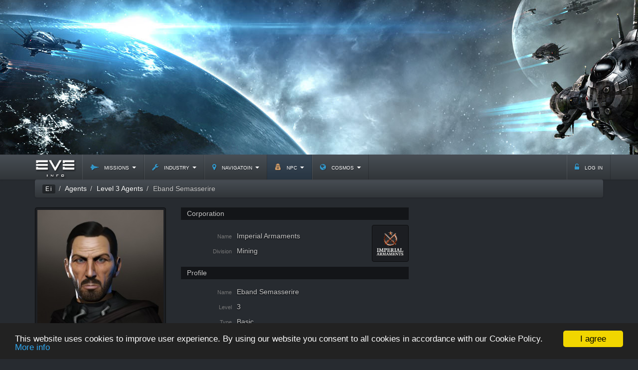

--- FILE ---
content_type: text/html; charset=UTF-8
request_url: https://eveinfo.com/agents/3012940/Eband-Semasserire
body_size: 7448
content:
<!DOCTYPE html>
<html lang="en">
            <head>
                
<!-- Global site tag (gtag.js) - Google Analytics -->
<script async src="https://www.googletagmanager.com/gtag/js?id=UA-27890471-1"></script>
<script>window.dataLayer=window.dataLayer||[];function gtag(){dataLayer.push(arguments);}gtag('js',new Date());gtag('config','UA-27890471-1');</script>
                <meta charset="utf-8">
        <meta http-equiv="X-UA-Compatible" content="IE=10; IE=9; IE=8; IE=7; IE=EDGE">
        <meta name="viewport" content="width=device-width, initial-scale=1, shrink-to-fit=no">
        <meta name="description" content="EVE Online. Agent: Eband Semasserire [ Level: 3, Type: Basic ]; Corp: Imperial Armaments, Div: Mining">        <meta name="keywords" content="eve online,eve-online,online games,mmorpg,mmorpg games,free mmorpg,mmorpg online,free online mmorpg,eve university,eve ships,eve news,npc ships,minmatar,amarr,gallente,caldari,eve isk,eve plex,eve items,inventory,eve missions,eve agents,eve cosmos">        <title>EVEInfo / Agents / Level 3 Agents / Eband Semasserire</title>
        <link rel="shortcut icon" href="/gfx/favicon.ico">
        <link rel="apple-touch-icon" href="/gfx/xapple-touch-icon.png.pagespeed.ic.x1-oTRcle9.webp">
        <link rel="stylesheet" href="/css/slate.min.css+style.css.pagespeed.cc.A0A_bG_qyj.css" type="text/css" media="screen"/><link rel="stylesheet" href="//cdnjs.cloudflare.com/ajax/libs/font-awesome/4.5.0/css/font-awesome.min.css" type="text/css" media="screen"/><style type="text/css" media="screen">span[itemprop="name"]>h1{font-size:1em;display:inline}</style>        
        <!-- Begin Cookie Consent plugin by Silktide - http://silktide.com/cookieconsent -->
        <script type="text/javascript">window.cookieconsent_options={"message":"This website uses cookies to improve user experience. By using our website you consent to all cookies in accordance with our Cookie Policy.","dismiss":"I agree","learnMore":"More info","link":"https://eveinfo.com/text/cookiepolicy/","theme":"dark-bottom"};</script>
        <script type="text/javascript" src="//cdnjs.cloudflare.com/ajax/libs/cookieconsent2/1.0.10/cookieconsent.min.js"></script>
        <!-- End Cookie Consent plugin -->
        
        
        <script async custom-element="amp-auto-ads" src="https://cdn.ampproject.org/v0/amp-auto-ads-0.1.js"></script>
        <script async src="//pagead2.googlesyndication.com/pagead/js/adsbygoogle.js"></script>
        <script>(adsbygoogle=window.adsbygoogle||[]).push({google_ad_client:"ca-pub-1330268764031463",enable_page_level_ads:true});</script>
                <!--[if lt IE 9]>
        <script src="https://oss.maxcdn.com/html5shiv/3.7.2/html5shiv.min.js"></script>
        <script src="https://oss.maxcdn.com/respond/1.4.2/respond.min.js"></script>
        <![endif]-->
        <style type="text/css">h2.title{text-shadow:0 2px 4px #000;letter-spacing:1px;font-family:'Roboto Condensed',Arial,sans-serif;margin-top:0}h5{background:rgba(0,0,0,.5);padding:5px;font-family:'Roboto Condensed',Helvetica,Arial,sans-serif;font-weight:300;text-indent:.5em}table.data{background:transparent;border:none;margin:.5em;font-weight:300}table.data > tbody > tr td:nth-child(1) {min-width:100px;text-align:right;color:#777;font-size:.8em}table.data > tbody > tr td:nth-child(2) {text-shadow:0 1px 2px #000}table.data>tbody>tr td{vertical-align:baseline}</style>
    </head>
    <body>
    <amp-auto-ads type="adsense" data-ad-client="ca-pub-1330268764031463">
</amp-auto-ads>
        <div id="top">
            <!--div style="margin: 0 auto;width:960px;height:100px"-->
<script async src="//pagead2.googlesyndication.com/pagead/js/adsbygoogle.js"></script>
<!-- boot-900x100 -->
<ins class="adsbygoogle adslot_1" style="margin:auto;display:block" data-ad-client="ca-pub-1330268764031463" data-ad-slot="1586178963" data-ad-format="auto"></ins>
<script>(adsbygoogle=window.adsbygoogle||[]).push({});</script>
<!--/div-->
        </div>
        <header class="navbar navbar-static-top" id="top-nav" role="banner" style="margin-bottom:0">
    <div class="container">
        <div class="navbar-header">
            <button class="navbar-toggle collapsed" type="button" data-toggle="collapse" data-target=".top-navbar-collapse">
            <span class="sr-only">Toggle navigation</span>
            <span class="icon-bar"><i class="fa fa-ellipsis-v fa-lg"></i></span>
            <span class="icon-bar"></span>
            <span class="icon-bar"></span>
            </button>
            <a href="/" class="navbar-brand" title="EVE INFO" style="padding:0;"><img class="brand_img" src="[data-uri]" alt="EVE INFO"></a>
        </div>
        <nav class="collapse navbar-collapse top-navbar-collapse">
            <ul class="nav navbar-nav">
                                <li class="dropdown">
                    <a href="#" class="dropdown-toggle" data-toggle="dropdown" role="button" aria-expanded="false"><i class="fa fa-space-shuttle rm top"></i> missions <b class="caret"></b></a>
                    <ul class="dropdown-menu" role="menu">
                                                                                <li><a href="/missions/">Overview</a></li>
                                                                                                            <li><a href="/missions/1/level-one/">Level 1</a></li>
                                                                                                            <li><a href="/missions/2/level-two/">Level 2</a></li>
                                                                                                            <li><a href="/missions/3/level-three/">Level 3</a></li>
                                                                                                            <li><a href="/missions/4/level-four/">Level 4</a></li>
                                                                                                            <li><a href="/missions/5/level-five/">Level 5</a></li>
                                                                        </ul>
                </li>
                                <li class="dropdown">
                    <a href="#" class="dropdown-toggle" data-toggle="dropdown" role="button" aria-expanded="false"><i class="fa fa-wrench rm top"></i> industry <b class="caret"></b></a>
                    <ul class="dropdown-menu" role="menu">
                                                                                <li class="divider"></li>
                            <li><span style="padding-left:1.5em">Items</span></li>
                                                        <li><a style="padding-left:2.5em" href="/itemsdb/"><i class="fa fa-caret-right rm"></i> Market</a></li>
                                                        <li><a style="padding-left:2.5em" href="/inventory/"><i class="fa fa-caret-right rm"></i> Inventory</a></li>
                                                        <li class="divider"></li>
                                                                                                            <li><a href="/salvagedmaterials/">Salvaged materials</a></li>
                                                                                                            <li class="divider"></li>
                            <li><span style="padding-left:1.5em">Refine Price</span></li>
                                                        <li><a style="padding-left:2.5em" href="/price/ore/"><i class="fa fa-caret-right rm"></i> Ore</a></li>
                                                        <li><a style="padding-left:2.5em" href="/price/iceore/"><i class="fa fa-caret-right rm"></i> Ice Ore</a></li>
                                                        <li><a style="padding-left:2.5em" href="/price/alloy/"><i class="fa fa-caret-right rm"></i> Alloy</a></li>
                                                        <li class="divider"></li>
                                                                                                            <li><a href="/rigs/">Rigs</a></li>
                                                                        </ul>
                </li>
                                <li class="dropdown">
                    <a href="#" class="dropdown-toggle" data-toggle="dropdown" role="button" aria-expanded="false"><i class="fa fa-map-marker rm top"></i> navigatoin <b class="caret"></b></a>
                    <ul class="dropdown-menu" role="menu">
                                                                                <li><a href="/map/">Regions Map</a></li>
                                                                                                            <li><a href="/map/universe/">Eve Universe</a></li>
                                                                        </ul>
                </li>
                                <li class="dropdown active">
                    <a href="#" class="dropdown-toggle" data-toggle="dropdown" role="button" aria-expanded="false"><i class="fa fa fa-user-secret rm top"></i> npc <b class="caret"></b></a>
                    <ul class="dropdown-menu" role="menu">
                                                                                <li><a href="/agents/">Agents</a></li>
                                                                                                            <li><a href="/npcships/">NPC Ships</a></li>
                                                                                                            <li><a href="/npcdivisions/">NPC Divisions</a></li>
                                                                        </ul>
                </li>
                                <li class="dropdown">
                    <a href="#" class="dropdown-toggle" data-toggle="dropdown" role="button" aria-expanded="false"><i class="fa fa fa-globe rm top"></i> cosmos <b class="caret"></b></a>
                    <ul class="dropdown-menu" role="menu">
                                                                                <li class="divider"></li>
                            <li><span style="padding-left:1.5em">High Security</span></li>
                                                        <li><a style="padding-left:2.5em" href="/cosmos/caldari/"><i class="fa fa-caret-right rm"></i> Caldari</a></li>
                                                        <li><a style="padding-left:2.5em" href="/cosmos/minmatar/"><i class="fa fa-caret-right rm"></i> Minmatar</a></li>
                                                        <li><a style="padding-left:2.5em" href="/cosmos/amarr/"><i class="fa fa-caret-right rm"></i> Amarr</a></li>
                                                        <li><a style="padding-left:2.5em" href="/cosmos/gallente/"><i class="fa fa-caret-right rm"></i> Gallente</a></li>
                                                        <li class="divider"></li>
                                                                                                            <li class="divider"></li>
                            <li><span style="padding-left:1.5em">Low Security</span></li>
                                                        <li><a style="padding-left:2.5em" href="/cosmos/minmatar/lowsec/"><i class="fa fa-caret-right rm"></i> Minmatar</a></li>
                                                        <li><a style="padding-left:2.5em" href="/cosmos/amarr/lowsec/"><i class="fa fa-caret-right rm"></i> Amarr</a></li>
                                                        <li class="divider"></li>
                                                                                                            <li class="divider"></li>
                            <li><span style="padding-left:1.5em">Zero Security</span></li>
                                                        <li><a style="padding-left:2.5em" href="/cosmos/zero-sec/vale-of-the-silent/"><i class="fa fa-caret-right rm"></i> Vale of the Silent</a></li>
                                                        <li><a style="padding-left:2.5em" href="/cosmos/zero-sec/wicked-creek/"><i class="fa fa-caret-right rm"></i> Wicked Creek</a></li>
                                                        <li><a style="padding-left:2.5em" href="/cosmos/zero-sec/catch/"><i class="fa fa-caret-right rm"></i> Catch</a></li>
                                                        <li><a style="padding-left:2.5em" href="/cosmos/zero-sec/tenal/"><i class="fa fa-caret-right rm"></i> Tenal</a></li>
                                                        <li><a style="padding-left:2.5em" href="/cosmos/zero-sec/cloud-ring/"><i class="fa fa-caret-right rm"></i> Cloud Ring</a></li>
                                                        <li><a style="padding-left:2.5em" href="/cosmos/zero-sec/fountain/"><i class="fa fa-caret-right rm"></i> Fountain</a></li>
                                                        <li><a style="padding-left:2.5em" href="/cosmos/zero-sec/delve/"><i class="fa fa-caret-right rm"></i> Delve</a></li>
                                                        <li class="divider"></li>
                                                                        </ul>
                </li>
                            </ul>
            <ul class="nav navbar-nav navbar-right">
                                <li class="top-link"><a href="/login" rel="nofollow"><i class="fa fa-unlock-alt rm top"></i> log in</a></li>
                            </ul>
        </nav>
    </div>
</header>        <div class="container">
                                    <ol class="breadcrumb" itemscope itemtype="http://schema.org/BreadcrumbList">
                <li id="brc-0" itemprop="itemListElement" itemscope itemtype="http://schema.org/ListItem">
                    <a itemprop="item" href="/" title="EVE Info"><span class="badge eilogo" itemprop="name">Ei</span></a>
                    <meta itemprop="position" content="1"/>
                </li>
                                <li itemprop="itemListElement" itemscope itemtype="http://schema.org/ListItem">
                                        <a itemprop="item" href="/agents"><span itemprop="name">Agents</span></a>
                                        <meta itemprop="position" content="2"/>
                </li>
                                <li itemprop="itemListElement" itemscope itemtype="http://schema.org/ListItem">
                                        <a itemprop="item" href="/agents/3/level-three/"><span itemprop="name">Level 3 Agents</span></a>
                                        <meta itemprop="position" content="3"/>
                </li>
                                <li itemprop="itemListElement" itemscope itemtype="http://schema.org/ListItem">
                                        <span itemprop="name"><h1>Eband Semasserire</h1></span>                                         <meta itemprop="position" content="4"/>
                </li>
                            </ol>
                        <div class="row">
    <!-- main -->
    <div class="col-lg-3">
        <h2 class="text-center text-success title"><img src="https://image.eveonline.com/Character/3012940_256.jpg" alt="n/a" class="img-thumbnail" style="margin-bottom:.5em"><br>Eband Semasserire</h2>
    </div>
    <div class="col-lg-5">
        <h5 style="margin-top:0">Corporation</h5>
        <div class="clearfix">
            <img src="https://image.eveonline.com/Corporation/1000065_64.png" alt="loading" class="img-thumbnail pull-right clearfix">
            <table class="table-condensed data">
                <tbody>
                    <tr>
                        <td>Name</td>
                        <td>Imperial Armaments</td>
                    </tr>
                    <tr>
                        <td>Division</td>
                        <td>Mining</td>
                    </tr>
                </tbody>
            </table>
        </div>
        <h5>Profile</h5>
        <table class="table-condensed data">
            <tbody>
                <tr>
                    <td>Name</td>
                    <td>Eband Semasserire</td>
                </tr>
                <tr>
                    <td>Level</td>
                    <td>3</td>
                </tr>
                <tr>
                    <td>Type</td>
                    <td>Basic</td>
                </tr>
                <tr>
                    <td>Locator service</td>
                    <td>No</td>
                </tr>
            </tbody>
        </table>
                <h5>Location</h5>
        <table class="table-condensed data">
            <tbody>
                <tr>
                    <td>Region</td>
                    <td><a class="text-info" href="/map/region/10000043/Domain">Domain</a></td>
                </tr>
                <tr>
                    <td>Constellation</td>
                    <td><a class="text-info" href="/map/constellation/20000323/Mobit">Mobit</a></td>
                </tr>
                <tr>
                    <td>Solar System</td>
                    <td><a class="text-info" href="/map/solarsystem/30002197/Akhragan">Akhragan</a></td>
                </tr>
                <tr>
                    <td>Security</td>
                    <td><span>0.799</span></td>
                </tr>
                <tr>
                    <td>Station</td>
                    <td><small style="color:white">Akhragan VIII - Moon 3 - Imperial Armaments Factory</small></td>
                </tr>
                <tr>
                    <td>Services<br>provided by station</td>
                    <td><small><ul style="padding-left:0;list-style-position:inside;">
                                                <li>Bounty Missions</li>
                                                <li>Courier Missions</li>
                                                <li>Docking</li>
                                                <li>Factory</li>
                                                <li>Fitting</li>
                                                <li>Insurance</li>
                                                <li>Loyalty Point Store</li>
                                                <li>Market</li>
                                                <li>Navy Offices</li>
                                                <li>News</li>
                                                <li>Office Rental</li>
                                                <li>Repair Facilities</li>
                                                <li>Reprocessing Plant</li>
                                            </ul></small></td>
                </tr>
                                            </tbody>
        </table>
    </div>
    <!-- .main -->
    <!-- .right -->
    <div class="col-lg-4 text-center">
        
<script async src="https://pagead2.googlesyndication.com/pagead/js/adsbygoogle.js?client=ca-pub-1330268764031463" crossorigin="anonymous"></script>
<!-- boot-300x600 -->
<ins class="adsbygoogle" style="display:block" data-ad-client="ca-pub-1330268764031463" data-ad-slot="1725779765" data-ad-format="auto"></ins>
<script>(adsbygoogle=window.adsbygoogle||[]).push({});</script>

    </div>
    <!-- .right -->
</div>
        </div>
        <div class="container">
          <div class="row">
            <div class="col-lg-12">
	    <script async src="//pagead2.googlesyndication.com/pagead/js/adsbygoogle.js"></script>
		<ins class="adsbygoogle" style="display:block" data-ad-format="autorelaxed" data-ad-client="ca-pub-1330268764031463" data-ad-slot="4758173760"></ins>
            <script>(adsbygoogle=window.adsbygoogle||[]).push({});</script>
          </div>
        </div>
        </div>
        <footer>
    <div class="container bottom">
        <div class="row">
            <div class="col-sm-2 col-lg-2 fc">
                <span class="title">2005-2025 &copy; <a href="/">EVE Info</a></span>
            </div>
            <div class="col-sm-2 col-lg-2 fc">
                                                                           <p>MISSIONS</p>
                                                                              <p>INDUSTRY</p>
                                                                              <p>NAVIGATOIN</p>
                                                                                <p class="text-info"><strong>NPC</strong> <i class="fa fa-chevron-circle-right lm"></i></p>
                                                                              <p>COSMOS</p>
                                                </div>
            <div class="col-sm-3 col-lg-3 fc" style="padding: 0 2em">
                                                        <p><a href="/agents/">Agents</a></p>
                                                                              <p><a href="/npcships/">NPC Ships</a></p>
                                                                              <p><a href="/npcdivisions/">NPC Divisions</a></p>
                                                  </div>
            <div class="col-sm-3 col-lg-3 fc" style="padding: 0 2em">
                <span class="title">Disclaimer</span>
                <p>
                Trademarks used on this site are the property of their respective owners and are for illustration only.
                </p>
                <p>
                Product data copyright &copy; CCP
                </p>
            </div>
            <div class="col-sm-2 col-lg-2 fc text-right">
                                    <p><i class="fa fa-facebook-official rm" style="color:#99ccff"></i> <a href="https://www.facebook.com/eveinf">EVE Info on Facebook</a></p>
                    <p>&nbsp;</p>
                    <p><a href="/text/privacy_policy/">Privacy Policy</a><br></p>
                    <p><a href="/text/terms_conditions/">Terms &amp; Conditions</a></p>
                    <p><a href="/text/cookiepolicy/">Cookie Policy</a></p>
            </div>
        </div>
            </div>
</footer>
        <div id="fb-root"></div>
    </body>

<script src="//code.jquery.com/jquery-2.2.3.min.js" type="text/javascript"></script>
<script src="//cdnjs.cloudflare.com/ajax/libs/twitter-bootstrap/3.3.6/js/bootstrap.min.js" type="text/javascript"></script>
<script type="text/javascript">$(function(){$(".dropdown").hover(function(){$('.dropdown-menu',this).stop(true,true).fadeIn("fast");$(this).toggleClass('open');$('b',this).toggleClass("caret caret-up");},function(){$('.dropdown-menu',this).stop(true,true).fadeOut("fast");$(this).toggleClass('open');$('b',this).toggleClass("caret caret-up");});});(function(d,s,id){var js,fjs=d.getElementsByTagName(s)[0];if(d.getElementById(id))return;js=d.createElement(s);js.id=id;js.src="//connect.facebook.net/en_US/sdk.js#xfbml=1&version=v2.3&appId=1533975196877018";fjs.parentNode.insertBefore(js,fjs);}(document,'script','facebook-jssdk'));</script>
</html>


--- FILE ---
content_type: text/html; charset=utf-8
request_url: https://www.google.com/recaptcha/api2/aframe
body_size: 266
content:
<!DOCTYPE HTML><html><head><meta http-equiv="content-type" content="text/html; charset=UTF-8"></head><body><script nonce="aKiGlJKPTX1gxZPePmpvNA">/** Anti-fraud and anti-abuse applications only. See google.com/recaptcha */ try{var clients={'sodar':'https://pagead2.googlesyndication.com/pagead/sodar?'};window.addEventListener("message",function(a){try{if(a.source===window.parent){var b=JSON.parse(a.data);var c=clients[b['id']];if(c){var d=document.createElement('img');d.src=c+b['params']+'&rc='+(localStorage.getItem("rc::a")?sessionStorage.getItem("rc::b"):"");window.document.body.appendChild(d);sessionStorage.setItem("rc::e",parseInt(sessionStorage.getItem("rc::e")||0)+1);localStorage.setItem("rc::h",'1766505192592');}}}catch(b){}});window.parent.postMessage("_grecaptcha_ready", "*");}catch(b){}</script></body></html>